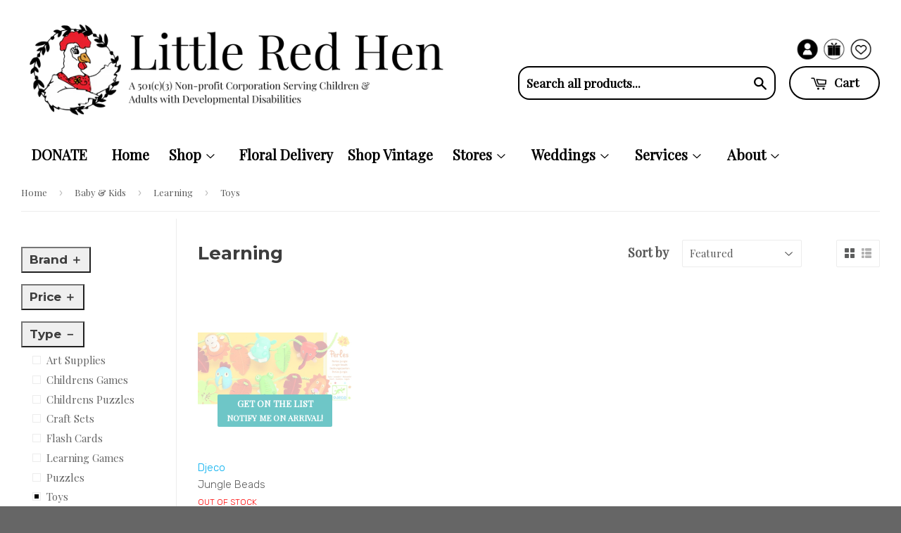

--- FILE ---
content_type: text/css
request_url: https://www.littleredhen.org/cdn/shop/t/23/assets/font.css?v=184093957564245448581743011956
body_size: -58
content:
@font-face{font-family:catalina_clementebold_italic;src:url(catalina_clemente_bold_italic-webfont.eot);src:url(catalina_clemente_bold_italic-webfont.eot?#iefix) format("embedded-opentype"),url(catalina_clemente_bold_italic-webfont.woff2) format("woff2"),url(catalina_clemente_bold_italic-webfont.woff) format("woff"),url(catalina_clemente_bold_italic-webfont.ttf) format("truetype"),url(catalina_clemente_bold_italic-webfont.svg#catalina_clementebold_italic) format("svg");font-weight:400;font-style:normal}@font-face{font-family:catalina_clementebold;src:url(catalina_clemente_bold-webfont.eot);src:url(catalina_clemente_bold-webfont.eot?#iefix) format("embedded-opentype"),url(catalina_clemente_bold-webfont.woff2) format("woff2"),url(catalina_clemente_bold-webfont.woff) format("woff"),url(catalina_clemente_bold-webfont.ttf) format("truetype"),url(catalina_clemente_bold-webfont.svg#catalina_clementebold) format("svg");font-weight:400;font-style:normal}@font-face{font-family:catalina_clementelight_italic;src:url(catalina_clemente_light_italic-webfont.eot);src:url(catalina_clemente_light_italic-webfont.eot?#iefix) format("embedded-opentype"),url(catalina_clemente_light_italic-webfont.woff2) format("woff2"),url(catalina_clemente_light_italic-webfont.woff) format("woff"),url(catalina_clemente_light_italic-webfont.ttf) format("truetype"),url(catalina_clemente_light_italic-webfont.svg#catalina_clementelight_italic) format("svg");font-weight:400;font-style:normal}@font-face{font-family:catalina_clementelight;src:url(catalina_clemente_light-webfont.eot);src:url(catalina_clemente_light-webfont.eot?#iefix) format("embedded-opentype"),url(catalina_clemente_light-webfont.woff2) format("woff2"),url(catalina_clemente_light-webfont.woff) format("woff"),url(catalina_clemente_light-webfont.ttf) format("truetype"),url(catalina_clemente_light-webfont.svg#catalina_clementelight) format("svg");font-weight:400;font-style:normal}@font-face{font-family:catalina_clementeitalic;src:url(catalina_clemente_regular_italic-webfont.eot);src:url(catalina_clemente_regular_italic-webfont.eot?#iefix) format("embedded-opentype"),url(catalina_clemente_regular_italic-webfont.woff2) format("woff2"),url(catalina_clemente_regular_italic-webfont.woff) format("woff"),url(catalina_clemente_regular_italic-webfont.ttf) format("truetype"),url(catalina_clemente_regular_italic-webfont.svg#catalina_clementeitalic) format("svg");font-weight:400;font-style:normal}@font-face{font-family:catalina_clementeregular;src:url(catalina_clemente_regular-webfont.eot);src:url(catalina_clemente_regular-webfont.eot?#iefix) format("embedded-opentype"),url(catalina_clemente_regular-webfont.woff2) format("woff2"),url(catalina_clemente_regular-webfont.woff) format("woff"),url(catalina_clemente_regular-webfont.ttf) format("truetype"),url(catalina_clemente_regular-webfont.svg#catalina_clementeregular) format("svg");font-weight:400;font-style:normal}@font-face{font-family:catalina_avalon_sansbold;src:url(catalina_avalon_sans_bold-webfont.woff2) format("woff2"),url(catalina_avalon_sans_bold-webfont.woff) format("woff");font-weight:400;font-style:normal}@font-face{font-family:catalina_avalon_sansregular;src:url(catalina_avalon_sans_regular-webfont.eot);src:url(catalina_avalon_sans_regular-webfont.eot?#iefix) format("embedded-opentype"),url(catalina_avalon_sans_regular-webfont.woff2) format("woff2"),url(catalina_avalon_sans_regular-webfont.woff) format("woff"),url(catalina_avalon_sans_regular-webfont.ttf) format("truetype"),url(catalina_avalon_sans_regular-webfont.svg#catalina_avalon_sansregular) format("svg");font-weight:400;font-style:normal}@font-face{font-family:pacific_northwestregular;src:url(cultivated_mind_-_pacific_northwest-webfont.eot);src:url(cultivated_mind_-_pacific_northwest-webfont.eot?#iefix) format("embedded-opentype"),url(cultivated_mind_-_pacific_northwest-webfont.woff2) format("woff2"),url(cultivated_mind_-_pacific_northwest-webfont.woff) format("woff"),url(cultivated_mind_-_pacific_northwest-webfont.ttf) format("truetype"),url(cultivated_mind_-_pacific_northwest-webfont.svg#pacific_northwestregular) format("svg");font-weight:400;font-style:normal}@font-face{font-family:derooscaps;src:url(deroos__-webfont.eot);src:url(deroos__-webfont.eot?#iefix) format("embedded-opentype"),url(deroos__-webfont.woff2) format("woff2"),url(deroos__-webfont.woff) format("woff"),url(deroos__-webfont.ttf) format("truetype"),url(deroos__-webfont.svg#derooscaps) format("svg");font-weight:400;font-style:normal}@font-face{font-family:oldstyle_1hplhs;src:url(oldsh___-webfont.eot);src:url(oldsh___-webfont.eot?#iefix) format("embedded-opentype"),url(oldsh___-webfont.woff2) format("woff2"),url(oldsh___-webfont.woff) format("woff"),url(oldsh___-webfont.ttf) format("truetype"),url(oldsh___-webfont.svg#oldstyle_1hplhs) format("svg");font-weight:400;font-style:normal}@font-face{font-family:Glacial Indifference;src:url(GlacialIndifference-Italic.eot);src:local("Glacial Indifference Italic"),local("GlacialIndifference-Italic"),url(GlacialIndifference-Italic.eot?#iefix) format("embedded-opentype"),url(GlacialIndifference-Italic.woff2) format("woff2"),url(GlacialIndifference-Italic.woff) format("woff"),url(GlacialIndifference-Italic.ttf) format("truetype");font-weight:400;font-style:italic;font-display:swap}@font-face{font-family:Glacial Indifference;src:url(GlacialIndifference-Regular.eot);src:local("Glacial Indifference Regular"),local("GlacialIndifference-Regular"),url(GlacialIndifference-Regular.eot?#iefix) format("embedded-opentype"),url(GlacialIndifference-Regular.woff2) format("woff2"),url(GlacialIndifference-Regular.woff) format("woff"),url(GlacialIndifference-Regular.ttf) format("truetype");font-weight:400;font-style:normal;font-display:swap}@font-face{font-family:Glacial Indifference;src:url(GlacialIndifference-Bold.eot);src:local("Glacial Indifference-Bold"),local("GlacialIndifference-Bold"),url(GlacialIndifference-Bold.eot?#iefix) format("embedded-opentype"),url(GlacialIndifference-Bold.woff2) format("woff2"),url(GlacialIndifference-Bold.woff) format("woff"),url(GlacialIndifference-Bold.ttf) format("truetype");font-weight:700;font-style:normal;font-display:swap}
/*# sourceMappingURL=/cdn/shop/t/23/assets/font.css.map?v=184093957564245448581743011956 */
